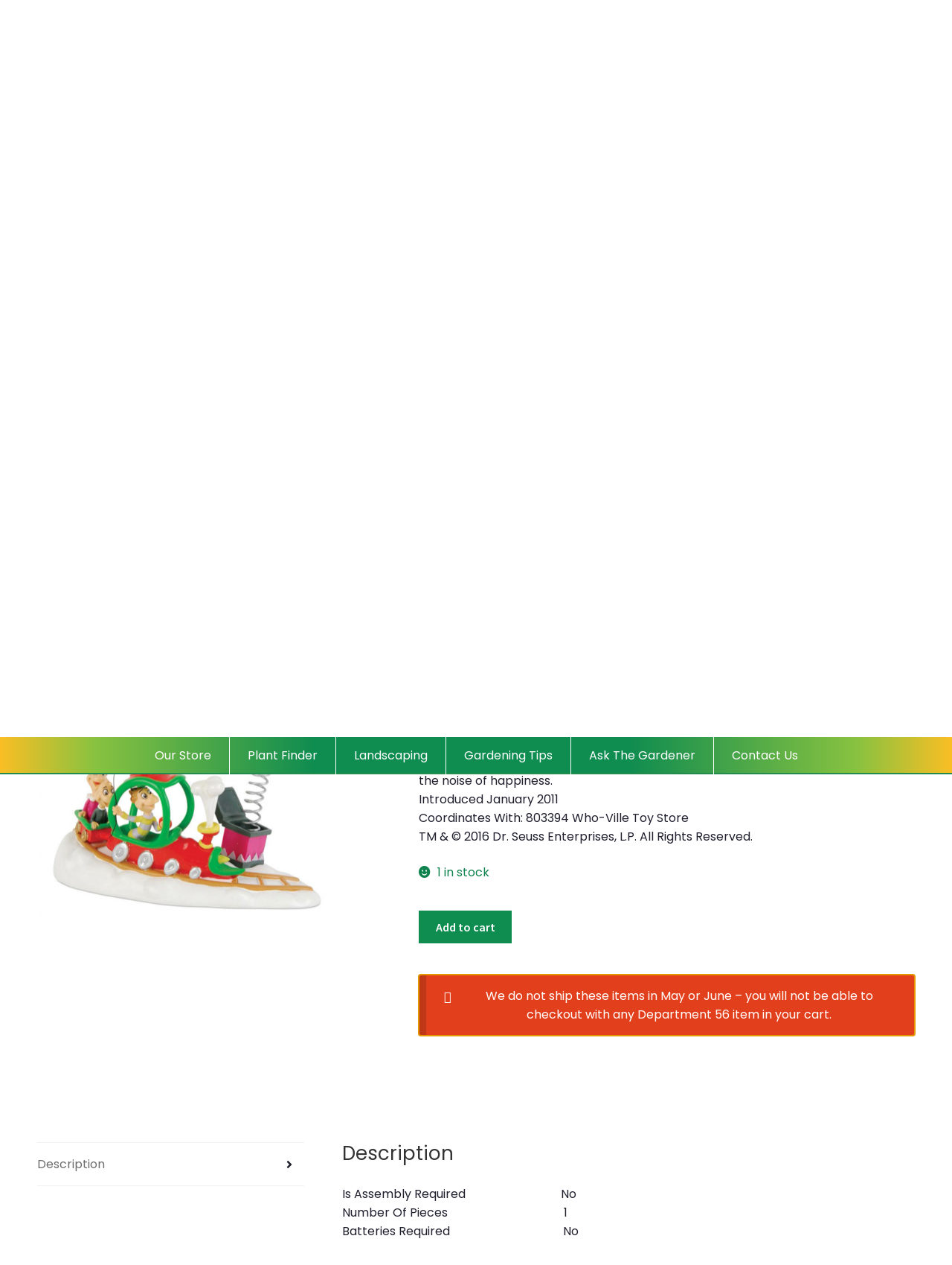

--- FILE ---
content_type: text/html; charset=UTF-8
request_url: https://ronpaulgardencentre.com/store/department-56/department-56-whos-with-their-toys/
body_size: 87888
content:
<!doctype html>
<html lang="en-CA">

<head>
	<meta charset="UTF-8">
	<meta name="viewport" content="width=device-width, initial-scale=1, maximum-scale=2.0">
	<meta name="format-detection" content="telephone=no">
	<link rel="profile" href="http://gmpg.org/xfn/11">
	<link rel="pingback" href="https://ronpaulgardencentre.com/xmlrpc.php">

	<meta name='robots' content='index, follow, max-image-preview:large, max-snippet:-1, max-video-preview:-1' />
	<style>img:is([sizes="auto" i], [sizes^="auto," i]) { contain-intrinsic-size: 3000px 1500px }</style>
	
	<!-- This site is optimized with the Yoast SEO plugin v26.8 - https://yoast.com/product/yoast-seo-wordpress/ -->
	<title>Department 56 Grinch Village Whos With Their Toys | Winnipeg Greenhouses and Garden Centre | Ron Paul Garden Centre</title>
<link data-rocket-preload as="style" href="https://fonts.googleapis.com/css?family=Lilita%20One%7CPoppins%3A400%2C700%7CSource%20Sans%20Pro%3A400%2C300%2C300italic%2C400italic%2C600%2C700%2C900&#038;subset=latin%2Clatin-ext&#038;display=swap" rel="preload">
<link href="https://fonts.googleapis.com/css?family=Lilita%20One%7CPoppins%3A400%2C700%7CSource%20Sans%20Pro%3A400%2C300%2C300italic%2C400italic%2C600%2C700%2C900&#038;subset=latin%2Clatin-ext&#038;display=swap" media="print" onload="this.media=&#039;all&#039;" rel="stylesheet">
<noscript><link rel="stylesheet" href="https://fonts.googleapis.com/css?family=Lilita%20One%7CPoppins%3A400%2C700%7CSource%20Sans%20Pro%3A400%2C300%2C300italic%2C400italic%2C600%2C700%2C900&#038;subset=latin%2Clatin-ext&#038;display=swap"></noscript>
	<meta name="description" content="Ron Paul Greenhouses and Garden Centre has been a family run business serving Winnipeg since 1965. We are known for fabulous service, quality products, knowledgeable staff, and great prices. Come down and you&#039;ll see why we say &#039;We&#039;ve got it all!&#039;" />
	<link rel="canonical" href="https://ronpaulgardencentre.com/store/department-56/department-56-whos-with-their-toys/" />
	<meta property="og:locale" content="en_US" />
	<meta property="og:type" content="article" />
	<meta property="og:title" content="Department 56 Grinch Village Whos With Their Toys | Winnipeg Greenhouses and Garden Centre | Ron Paul Garden Centre" />
	<meta property="og:description" content="Ron Paul Greenhouses and Garden Centre has been a family run business serving Winnipeg since 1965. We are known for fabulous service, quality products, knowledgeable staff, and great prices. Come down and you&#039;ll see why we say &#039;We&#039;ve got it all!&#039;" />
	<meta property="og:url" content="https://ronpaulgardencentre.com/store/department-56/department-56-whos-with-their-toys/" />
	<meta property="og:site_name" content="Ron Paul Garden Centre" />
	<meta property="article:modified_time" content="2023-12-20T20:00:56+00:00" />
	<meta property="og:image" content="https://ronpaulgardencentre.com/wp-content/uploads/Whos-With-Their-Toys.png" />
	<meta property="og:image:width" content="521" />
	<meta property="og:image:height" content="495" />
	<meta property="og:image:type" content="image/png" />
	<meta name="twitter:card" content="summary_large_image" />
	<script type="application/ld+json" class="yoast-schema-graph">{"@context":"https://schema.org","@graph":[{"@type":"WebPage","@id":"https://ronpaulgardencentre.com/store/department-56/department-56-whos-with-their-toys/","url":"https://ronpaulgardencentre.com/store/department-56/department-56-whos-with-their-toys/","name":"Department 56 Grinch Village Whos With Their Toys | Winnipeg Greenhouses and Garden Centre | Ron Paul Garden Centre","isPartOf":{"@id":"https://ronpaulgardencentre.com/#website"},"primaryImageOfPage":{"@id":"https://ronpaulgardencentre.com/store/department-56/department-56-whos-with-their-toys/#primaryimage"},"image":{"@id":"https://ronpaulgardencentre.com/store/department-56/department-56-whos-with-their-toys/#primaryimage"},"thumbnailUrl":"https://ronpaulgardencentre.com/wp-content/uploads/Whos-With-Their-Toys.png","datePublished":"2019-11-29T00:01:42+00:00","dateModified":"2023-12-20T20:00:56+00:00","description":"Ron Paul Greenhouses and Garden Centre has been a family run business serving Winnipeg since 1965. We are known for fabulous service, quality products, knowledgeable staff, and great prices. Come down and you'll see why we say 'We've got it all!'","breadcrumb":{"@id":"https://ronpaulgardencentre.com/store/department-56/department-56-whos-with-their-toys/#breadcrumb"},"inLanguage":"en-CA","potentialAction":[{"@type":"ReadAction","target":["https://ronpaulgardencentre.com/store/department-56/department-56-whos-with-their-toys/"]}]},{"@type":"ImageObject","inLanguage":"en-CA","@id":"https://ronpaulgardencentre.com/store/department-56/department-56-whos-with-their-toys/#primaryimage","url":"https://ronpaulgardencentre.com/wp-content/uploads/Whos-With-Their-Toys.png","contentUrl":"https://ronpaulgardencentre.com/wp-content/uploads/Whos-With-Their-Toys.png","width":521,"height":495},{"@type":"BreadcrumbList","@id":"https://ronpaulgardencentre.com/store/department-56/department-56-whos-with-their-toys/#breadcrumb","itemListElement":[{"@type":"ListItem","position":1,"name":"Home","item":"https://ronpaulgardencentre.com/"},{"@type":"ListItem","position":2,"name":"Shop","item":"https://ronpaulgardencentre.com/shop/"},{"@type":"ListItem","position":3,"name":"Department 56 Grinch Village Whos With Their Toys"}]},{"@type":"WebSite","@id":"https://ronpaulgardencentre.com/#website","url":"https://ronpaulgardencentre.com/","name":"Ron Paul Garden Centre","description":"","publisher":{"@id":"https://ronpaulgardencentre.com/#organization"},"potentialAction":[{"@type":"SearchAction","target":{"@type":"EntryPoint","urlTemplate":"https://ronpaulgardencentre.com/?s={search_term_string}"},"query-input":{"@type":"PropertyValueSpecification","valueRequired":true,"valueName":"search_term_string"}}],"inLanguage":"en-CA"},{"@type":"Organization","@id":"https://ronpaulgardencentre.com/#organization","name":"Ron Paul Garden Centre","url":"https://ronpaulgardencentre.com/","logo":{"@type":"ImageObject","inLanguage":"en-CA","@id":"https://ronpaulgardencentre.com/#/schema/logo/image/","url":"https://ronpaulgardencentre.com/wp-content/uploads/ronpaul-logo-square.png","contentUrl":"https://ronpaulgardencentre.com/wp-content/uploads/ronpaul-logo-square.png","width":600,"height":600,"caption":"Ron Paul Garden Centre"},"image":{"@id":"https://ronpaulgardencentre.com/#/schema/logo/image/"}}]}</script>
	<!-- / Yoast SEO plugin. -->


<link rel='dns-prefetch' href='//www.googletagmanager.com' />
<link rel='dns-prefetch' href='//fonts.googleapis.com' />
<link rel='dns-prefetch' href='//use.fontawesome.com' />
<link href='https://fonts.gstatic.com' crossorigin rel='preconnect' />
<link rel="alternate" type="application/rss+xml" title="Ron Paul Garden Centre &raquo; Feed" href="https://ronpaulgardencentre.com/feed/" />
<link rel="alternate" type="application/rss+xml" title="Ron Paul Garden Centre &raquo; Comments Feed" href="https://ronpaulgardencentre.com/comments/feed/" />
<style id='wp-emoji-styles-inline-css'>

	img.wp-smiley, img.emoji {
		display: inline !important;
		border: none !important;
		box-shadow: none !important;
		height: 1em !important;
		width: 1em !important;
		margin: 0 0.07em !important;
		vertical-align: -0.1em !important;
		background: none !important;
		padding: 0 !important;
	}
</style>
<link rel='stylesheet' id='wp-block-library-css' href='https://ronpaulgardencentre.com/wp-includes/css/dist/block-library/style.min.css?ver=6.8.3' media='all' />
<style id='wp-block-library-theme-inline-css'>
.wp-block-audio :where(figcaption){color:#555;font-size:13px;text-align:center}.is-dark-theme .wp-block-audio :where(figcaption){color:#ffffffa6}.wp-block-audio{margin:0 0 1em}.wp-block-code{border:1px solid #ccc;border-radius:4px;font-family:Menlo,Consolas,monaco,monospace;padding:.8em 1em}.wp-block-embed :where(figcaption){color:#555;font-size:13px;text-align:center}.is-dark-theme .wp-block-embed :where(figcaption){color:#ffffffa6}.wp-block-embed{margin:0 0 1em}.blocks-gallery-caption{color:#555;font-size:13px;text-align:center}.is-dark-theme .blocks-gallery-caption{color:#ffffffa6}:root :where(.wp-block-image figcaption){color:#555;font-size:13px;text-align:center}.is-dark-theme :root :where(.wp-block-image figcaption){color:#ffffffa6}.wp-block-image{margin:0 0 1em}.wp-block-pullquote{border-bottom:4px solid;border-top:4px solid;color:currentColor;margin-bottom:1.75em}.wp-block-pullquote cite,.wp-block-pullquote footer,.wp-block-pullquote__citation{color:currentColor;font-size:.8125em;font-style:normal;text-transform:uppercase}.wp-block-quote{border-left:.25em solid;margin:0 0 1.75em;padding-left:1em}.wp-block-quote cite,.wp-block-quote footer{color:currentColor;font-size:.8125em;font-style:normal;position:relative}.wp-block-quote:where(.has-text-align-right){border-left:none;border-right:.25em solid;padding-left:0;padding-right:1em}.wp-block-quote:where(.has-text-align-center){border:none;padding-left:0}.wp-block-quote.is-large,.wp-block-quote.is-style-large,.wp-block-quote:where(.is-style-plain){border:none}.wp-block-search .wp-block-search__label{font-weight:700}.wp-block-search__button{border:1px solid #ccc;padding:.375em .625em}:where(.wp-block-group.has-background){padding:1.25em 2.375em}.wp-block-separator.has-css-opacity{opacity:.4}.wp-block-separator{border:none;border-bottom:2px solid;margin-left:auto;margin-right:auto}.wp-block-separator.has-alpha-channel-opacity{opacity:1}.wp-block-separator:not(.is-style-wide):not(.is-style-dots){width:100px}.wp-block-separator.has-background:not(.is-style-dots){border-bottom:none;height:1px}.wp-block-separator.has-background:not(.is-style-wide):not(.is-style-dots){height:2px}.wp-block-table{margin:0 0 1em}.wp-block-table td,.wp-block-table th{word-break:normal}.wp-block-table :where(figcaption){color:#555;font-size:13px;text-align:center}.is-dark-theme .wp-block-table :where(figcaption){color:#ffffffa6}.wp-block-video :where(figcaption){color:#555;font-size:13px;text-align:center}.is-dark-theme .wp-block-video :where(figcaption){color:#ffffffa6}.wp-block-video{margin:0 0 1em}:root :where(.wp-block-template-part.has-background){margin-bottom:0;margin-top:0;padding:1.25em 2.375em}
</style>
<style id='classic-theme-styles-inline-css'>
/*! This file is auto-generated */
.wp-block-button__link{color:#fff;background-color:#32373c;border-radius:9999px;box-shadow:none;text-decoration:none;padding:calc(.667em + 2px) calc(1.333em + 2px);font-size:1.125em}.wp-block-file__button{background:#32373c;color:#fff;text-decoration:none}
</style>
<link data-minify="1" rel='stylesheet' id='activecampaign-form-block-css' href='https://ronpaulgardencentre.com/wp-content/cache/min/1/wp-content/plugins/activecampaign-subscription-forms/activecampaign-form-block/build/style-index.css?ver=1767894645' media='all' />
<link data-minify="1" rel='stylesheet' id='yith-wcan-shortcodes-css' href='https://ronpaulgardencentre.com/wp-content/cache/min/1/wp-content/plugins/yith-woocommerce-ajax-navigation/assets/css/shortcodes.css?ver=1767894645' media='all' />
<style id='yith-wcan-shortcodes-inline-css'>
:root{
	--yith-wcan-filters_colors_titles: #434343;
	--yith-wcan-filters_colors_background: #FFFFFF;
	--yith-wcan-filters_colors_accent: #A7144C;
	--yith-wcan-filters_colors_accent_r: 167;
	--yith-wcan-filters_colors_accent_g: 20;
	--yith-wcan-filters_colors_accent_b: 76;
	--yith-wcan-color_swatches_border_radius: 100%;
	--yith-wcan-color_swatches_size: 30px;
	--yith-wcan-labels_style_background: #FFFFFF;
	--yith-wcan-labels_style_background_hover: #A7144C;
	--yith-wcan-labels_style_background_active: #A7144C;
	--yith-wcan-labels_style_text: #434343;
	--yith-wcan-labels_style_text_hover: #FFFFFF;
	--yith-wcan-labels_style_text_active: #FFFFFF;
	--yith-wcan-anchors_style_text: #434343;
	--yith-wcan-anchors_style_text_hover: #A7144C;
	--yith-wcan-anchors_style_text_active: #A7144C;
}
</style>
<link data-minify="1" rel='stylesheet' id='storefront-gutenberg-blocks-css' href='https://ronpaulgardencentre.com/wp-content/cache/min/1/wp-content/themes/storefront/assets/css/base/gutenberg-blocks.css?ver=1767894645' media='all' />
<style id='storefront-gutenberg-blocks-inline-css'>

				.wp-block-button__link:not(.has-text-color) {
					color: #333333;
				}

				.wp-block-button__link:not(.has-text-color):hover,
				.wp-block-button__link:not(.has-text-color):focus,
				.wp-block-button__link:not(.has-text-color):active {
					color: #333333;
				}

				.wp-block-button__link:not(.has-background) {
					background-color: #eeeeee;
				}

				.wp-block-button__link:not(.has-background):hover,
				.wp-block-button__link:not(.has-background):focus,
				.wp-block-button__link:not(.has-background):active {
					border-color: #d5d5d5;
					background-color: #d5d5d5;
				}

				.wc-block-grid__products .wc-block-grid__product .wp-block-button__link {
					background-color: #eeeeee;
					border-color: #eeeeee;
					color: #333333;
				}

				.wp-block-quote footer,
				.wp-block-quote cite,
				.wp-block-quote__citation {
					color: #6d6d6d;
				}

				.wp-block-pullquote cite,
				.wp-block-pullquote footer,
				.wp-block-pullquote__citation {
					color: #6d6d6d;
				}

				.wp-block-image figcaption {
					color: #6d6d6d;
				}

				.wp-block-separator.is-style-dots::before {
					color: #333333;
				}

				.wp-block-file a.wp-block-file__button {
					color: #333333;
					background-color: #eeeeee;
					border-color: #eeeeee;
				}

				.wp-block-file a.wp-block-file__button:hover,
				.wp-block-file a.wp-block-file__button:focus,
				.wp-block-file a.wp-block-file__button:active {
					color: #333333;
					background-color: #d5d5d5;
				}

				.wp-block-code,
				.wp-block-preformatted pre {
					color: #6d6d6d;
				}

				.wp-block-table:not( .has-background ):not( .is-style-stripes ) tbody tr:nth-child(2n) td {
					background-color: #fdfdfd;
				}

				.wp-block-cover .wp-block-cover__inner-container h1:not(.has-text-color),
				.wp-block-cover .wp-block-cover__inner-container h2:not(.has-text-color),
				.wp-block-cover .wp-block-cover__inner-container h3:not(.has-text-color),
				.wp-block-cover .wp-block-cover__inner-container h4:not(.has-text-color),
				.wp-block-cover .wp-block-cover__inner-container h5:not(.has-text-color),
				.wp-block-cover .wp-block-cover__inner-container h6:not(.has-text-color) {
					color: #000000;
				}

				.wc-block-components-price-slider__range-input-progress,
				.rtl .wc-block-components-price-slider__range-input-progress {
					--range-color: #7f54b3;
				}

				/* Target only IE11 */
				@media all and (-ms-high-contrast: none), (-ms-high-contrast: active) {
					.wc-block-components-price-slider__range-input-progress {
						background: #7f54b3;
					}
				}

				.wc-block-components-button:not(.is-link) {
					background-color: #333333;
					color: #ffffff;
				}

				.wc-block-components-button:not(.is-link):hover,
				.wc-block-components-button:not(.is-link):focus,
				.wc-block-components-button:not(.is-link):active {
					background-color: #1a1a1a;
					color: #ffffff;
				}

				.wc-block-components-button:not(.is-link):disabled {
					background-color: #333333;
					color: #ffffff;
				}

				.wc-block-cart__submit-container {
					background-color: #ffffff;
				}

				.wc-block-cart__submit-container::before {
					color: rgba(220,220,220,0.5);
				}

				.wc-block-components-order-summary-item__quantity {
					background-color: #ffffff;
					border-color: #6d6d6d;
					box-shadow: 0 0 0 2px #ffffff;
					color: #6d6d6d;
				}
			
</style>
<style id='global-styles-inline-css'>
:root{--wp--preset--aspect-ratio--square: 1;--wp--preset--aspect-ratio--4-3: 4/3;--wp--preset--aspect-ratio--3-4: 3/4;--wp--preset--aspect-ratio--3-2: 3/2;--wp--preset--aspect-ratio--2-3: 2/3;--wp--preset--aspect-ratio--16-9: 16/9;--wp--preset--aspect-ratio--9-16: 9/16;--wp--preset--color--black: #000000;--wp--preset--color--cyan-bluish-gray: #abb8c3;--wp--preset--color--white: #ffffff;--wp--preset--color--pale-pink: #f78da7;--wp--preset--color--vivid-red: #cf2e2e;--wp--preset--color--luminous-vivid-orange: #ff6900;--wp--preset--color--luminous-vivid-amber: #fcb900;--wp--preset--color--light-green-cyan: #7bdcb5;--wp--preset--color--vivid-green-cyan: #00d084;--wp--preset--color--pale-cyan-blue: #8ed1fc;--wp--preset--color--vivid-cyan-blue: #0693e3;--wp--preset--color--vivid-purple: #9b51e0;--wp--preset--gradient--vivid-cyan-blue-to-vivid-purple: linear-gradient(135deg,rgba(6,147,227,1) 0%,rgb(155,81,224) 100%);--wp--preset--gradient--light-green-cyan-to-vivid-green-cyan: linear-gradient(135deg,rgb(122,220,180) 0%,rgb(0,208,130) 100%);--wp--preset--gradient--luminous-vivid-amber-to-luminous-vivid-orange: linear-gradient(135deg,rgba(252,185,0,1) 0%,rgba(255,105,0,1) 100%);--wp--preset--gradient--luminous-vivid-orange-to-vivid-red: linear-gradient(135deg,rgba(255,105,0,1) 0%,rgb(207,46,46) 100%);--wp--preset--gradient--very-light-gray-to-cyan-bluish-gray: linear-gradient(135deg,rgb(238,238,238) 0%,rgb(169,184,195) 100%);--wp--preset--gradient--cool-to-warm-spectrum: linear-gradient(135deg,rgb(74,234,220) 0%,rgb(151,120,209) 20%,rgb(207,42,186) 40%,rgb(238,44,130) 60%,rgb(251,105,98) 80%,rgb(254,248,76) 100%);--wp--preset--gradient--blush-light-purple: linear-gradient(135deg,rgb(255,206,236) 0%,rgb(152,150,240) 100%);--wp--preset--gradient--blush-bordeaux: linear-gradient(135deg,rgb(254,205,165) 0%,rgb(254,45,45) 50%,rgb(107,0,62) 100%);--wp--preset--gradient--luminous-dusk: linear-gradient(135deg,rgb(255,203,112) 0%,rgb(199,81,192) 50%,rgb(65,88,208) 100%);--wp--preset--gradient--pale-ocean: linear-gradient(135deg,rgb(255,245,203) 0%,rgb(182,227,212) 50%,rgb(51,167,181) 100%);--wp--preset--gradient--electric-grass: linear-gradient(135deg,rgb(202,248,128) 0%,rgb(113,206,126) 100%);--wp--preset--gradient--midnight: linear-gradient(135deg,rgb(2,3,129) 0%,rgb(40,116,252) 100%);--wp--preset--font-size--small: 14px;--wp--preset--font-size--medium: 23px;--wp--preset--font-size--large: 26px;--wp--preset--font-size--x-large: 42px;--wp--preset--font-size--normal: 16px;--wp--preset--font-size--huge: 37px;--wp--preset--spacing--20: 0.44rem;--wp--preset--spacing--30: 0.67rem;--wp--preset--spacing--40: 1rem;--wp--preset--spacing--50: 1.5rem;--wp--preset--spacing--60: 2.25rem;--wp--preset--spacing--70: 3.38rem;--wp--preset--spacing--80: 5.06rem;--wp--preset--shadow--natural: 6px 6px 9px rgba(0, 0, 0, 0.2);--wp--preset--shadow--deep: 12px 12px 50px rgba(0, 0, 0, 0.4);--wp--preset--shadow--sharp: 6px 6px 0px rgba(0, 0, 0, 0.2);--wp--preset--shadow--outlined: 6px 6px 0px -3px rgba(255, 255, 255, 1), 6px 6px rgba(0, 0, 0, 1);--wp--preset--shadow--crisp: 6px 6px 0px rgba(0, 0, 0, 1);}:root :where(.is-layout-flow) > :first-child{margin-block-start: 0;}:root :where(.is-layout-flow) > :last-child{margin-block-end: 0;}:root :where(.is-layout-flow) > *{margin-block-start: 24px;margin-block-end: 0;}:root :where(.is-layout-constrained) > :first-child{margin-block-start: 0;}:root :where(.is-layout-constrained) > :last-child{margin-block-end: 0;}:root :where(.is-layout-constrained) > *{margin-block-start: 24px;margin-block-end: 0;}:root :where(.is-layout-flex){gap: 24px;}:root :where(.is-layout-grid){gap: 24px;}body .is-layout-flex{display: flex;}.is-layout-flex{flex-wrap: wrap;align-items: center;}.is-layout-flex > :is(*, div){margin: 0;}body .is-layout-grid{display: grid;}.is-layout-grid > :is(*, div){margin: 0;}.has-black-color{color: var(--wp--preset--color--black) !important;}.has-cyan-bluish-gray-color{color: var(--wp--preset--color--cyan-bluish-gray) !important;}.has-white-color{color: var(--wp--preset--color--white) !important;}.has-pale-pink-color{color: var(--wp--preset--color--pale-pink) !important;}.has-vivid-red-color{color: var(--wp--preset--color--vivid-red) !important;}.has-luminous-vivid-orange-color{color: var(--wp--preset--color--luminous-vivid-orange) !important;}.has-luminous-vivid-amber-color{color: var(--wp--preset--color--luminous-vivid-amber) !important;}.has-light-green-cyan-color{color: var(--wp--preset--color--light-green-cyan) !important;}.has-vivid-green-cyan-color{color: var(--wp--preset--color--vivid-green-cyan) !important;}.has-pale-cyan-blue-color{color: var(--wp--preset--color--pale-cyan-blue) !important;}.has-vivid-cyan-blue-color{color: var(--wp--preset--color--vivid-cyan-blue) !important;}.has-vivid-purple-color{color: var(--wp--preset--color--vivid-purple) !important;}.has-black-background-color{background-color: var(--wp--preset--color--black) !important;}.has-cyan-bluish-gray-background-color{background-color: var(--wp--preset--color--cyan-bluish-gray) !important;}.has-white-background-color{background-color: var(--wp--preset--color--white) !important;}.has-pale-pink-background-color{background-color: var(--wp--preset--color--pale-pink) !important;}.has-vivid-red-background-color{background-color: var(--wp--preset--color--vivid-red) !important;}.has-luminous-vivid-orange-background-color{background-color: var(--wp--preset--color--luminous-vivid-orange) !important;}.has-luminous-vivid-amber-background-color{background-color: var(--wp--preset--color--luminous-vivid-amber) !important;}.has-light-green-cyan-background-color{background-color: var(--wp--preset--color--light-green-cyan) !important;}.has-vivid-green-cyan-background-color{background-color: var(--wp--preset--color--vivid-green-cyan) !important;}.has-pale-cyan-blue-background-color{background-color: var(--wp--preset--color--pale-cyan-blue) !important;}.has-vivid-cyan-blue-background-color{background-color: var(--wp--preset--color--vivid-cyan-blue) !important;}.has-vivid-purple-background-color{background-color: var(--wp--preset--color--vivid-purple) !important;}.has-black-border-color{border-color: var(--wp--preset--color--black) !important;}.has-cyan-bluish-gray-border-color{border-color: var(--wp--preset--color--cyan-bluish-gray) !important;}.has-white-border-color{border-color: var(--wp--preset--color--white) !important;}.has-pale-pink-border-color{border-color: var(--wp--preset--color--pale-pink) !important;}.has-vivid-red-border-color{border-color: var(--wp--preset--color--vivid-red) !important;}.has-luminous-vivid-orange-border-color{border-color: var(--wp--preset--color--luminous-vivid-orange) !important;}.has-luminous-vivid-amber-border-color{border-color: var(--wp--preset--color--luminous-vivid-amber) !important;}.has-light-green-cyan-border-color{border-color: var(--wp--preset--color--light-green-cyan) !important;}.has-vivid-green-cyan-border-color{border-color: var(--wp--preset--color--vivid-green-cyan) !important;}.has-pale-cyan-blue-border-color{border-color: var(--wp--preset--color--pale-cyan-blue) !important;}.has-vivid-cyan-blue-border-color{border-color: var(--wp--preset--color--vivid-cyan-blue) !important;}.has-vivid-purple-border-color{border-color: var(--wp--preset--color--vivid-purple) !important;}.has-vivid-cyan-blue-to-vivid-purple-gradient-background{background: var(--wp--preset--gradient--vivid-cyan-blue-to-vivid-purple) !important;}.has-light-green-cyan-to-vivid-green-cyan-gradient-background{background: var(--wp--preset--gradient--light-green-cyan-to-vivid-green-cyan) !important;}.has-luminous-vivid-amber-to-luminous-vivid-orange-gradient-background{background: var(--wp--preset--gradient--luminous-vivid-amber-to-luminous-vivid-orange) !important;}.has-luminous-vivid-orange-to-vivid-red-gradient-background{background: var(--wp--preset--gradient--luminous-vivid-orange-to-vivid-red) !important;}.has-very-light-gray-to-cyan-bluish-gray-gradient-background{background: var(--wp--preset--gradient--very-light-gray-to-cyan-bluish-gray) !important;}.has-cool-to-warm-spectrum-gradient-background{background: var(--wp--preset--gradient--cool-to-warm-spectrum) !important;}.has-blush-light-purple-gradient-background{background: var(--wp--preset--gradient--blush-light-purple) !important;}.has-blush-bordeaux-gradient-background{background: var(--wp--preset--gradient--blush-bordeaux) !important;}.has-luminous-dusk-gradient-background{background: var(--wp--preset--gradient--luminous-dusk) !important;}.has-pale-ocean-gradient-background{background: var(--wp--preset--gradient--pale-ocean) !important;}.has-electric-grass-gradient-background{background: var(--wp--preset--gradient--electric-grass) !important;}.has-midnight-gradient-background{background: var(--wp--preset--gradient--midnight) !important;}.has-small-font-size{font-size: var(--wp--preset--font-size--small) !important;}.has-medium-font-size{font-size: var(--wp--preset--font-size--medium) !important;}.has-large-font-size{font-size: var(--wp--preset--font-size--large) !important;}.has-x-large-font-size{font-size: var(--wp--preset--font-size--x-large) !important;}
:root :where(.wp-block-pullquote){font-size: 1.5em;line-height: 1.6;}
</style>
<link rel='stylesheet' id='photoswipe-css' href='https://ronpaulgardencentre.com/wp-content/plugins/woocommerce/assets/css/photoswipe/photoswipe.min.css?ver=10.1.3' media='all' />
<link rel='stylesheet' id='photoswipe-default-skin-css' href='https://ronpaulgardencentre.com/wp-content/plugins/woocommerce/assets/css/photoswipe/default-skin/default-skin.min.css?ver=10.1.3' media='all' />
<style id='woocommerce-inline-inline-css'>
.woocommerce form .form-row .required { visibility: visible; }
</style>
<link rel='stylesheet' id='aws-style-css' href='https://ronpaulgardencentre.com/wp-content/plugins/advanced-woo-search/assets/css/common.min.css?ver=3.52' media='all' />
<link data-minify="1" rel='stylesheet' id='brands-styles-css' href='https://ronpaulgardencentre.com/wp-content/cache/min/1/wp-content/plugins/woocommerce/assets/css/brands.css?ver=1767894645' media='all' />

<link data-minify="1" rel='stylesheet' id='rpgc-fa-css' href='https://ronpaulgardencentre.com/wp-content/cache/min/1/releases/v5.5.0/css/all.css?ver=1767894703' media='all' />
<link data-minify="1" rel='stylesheet' id='rpgc-christmas-css' href='https://ronpaulgardencentre.com/wp-content/cache/min/1/wp-content/themes/storefront-child/christmas.css?ver=1767894645' media='all' />
<link data-minify="1" rel='stylesheet' id='storefront-style-css' href='https://ronpaulgardencentre.com/wp-content/cache/min/1/wp-content/themes/storefront/style.css?ver=1767894645' media='all' />
<style id='storefront-style-inline-css'>

			.main-navigation ul li a,
			.site-title a,
			ul.menu li a,
			.site-branding h1 a,
			button.menu-toggle,
			button.menu-toggle:hover,
			.handheld-navigation .dropdown-toggle {
				color: #333333;
			}

			button.menu-toggle,
			button.menu-toggle:hover {
				border-color: #333333;
			}

			.main-navigation ul li a:hover,
			.main-navigation ul li:hover > a,
			.site-title a:hover,
			.site-header ul.menu li.current-menu-item > a {
				color: #747474;
			}

			table:not( .has-background ) th {
				background-color: #f8f8f8;
			}

			table:not( .has-background ) tbody td {
				background-color: #fdfdfd;
			}

			table:not( .has-background ) tbody tr:nth-child(2n) td,
			fieldset,
			fieldset legend {
				background-color: #fbfbfb;
			}

			.site-header,
			.secondary-navigation ul ul,
			.main-navigation ul.menu > li.menu-item-has-children:after,
			.secondary-navigation ul.menu ul,
			.storefront-handheld-footer-bar,
			.storefront-handheld-footer-bar ul li > a,
			.storefront-handheld-footer-bar ul li.search .site-search,
			button.menu-toggle,
			button.menu-toggle:hover {
				background-color: #ffffff;
			}

			p.site-description,
			.site-header,
			.storefront-handheld-footer-bar {
				color: #404040;
			}

			button.menu-toggle:after,
			button.menu-toggle:before,
			button.menu-toggle span:before {
				background-color: #333333;
			}

			h1, h2, h3, h4, h5, h6, .wc-block-grid__product-title {
				color: #333333;
			}

			.widget h1 {
				border-bottom-color: #333333;
			}

			body,
			.secondary-navigation a {
				color: #6d6d6d;
			}

			.widget-area .widget a,
			.hentry .entry-header .posted-on a,
			.hentry .entry-header .post-author a,
			.hentry .entry-header .post-comments a,
			.hentry .entry-header .byline a {
				color: #727272;
			}

			a {
				color: #7f54b3;
			}

			a:focus,
			button:focus,
			.button.alt:focus,
			input:focus,
			textarea:focus,
			input[type="button"]:focus,
			input[type="reset"]:focus,
			input[type="submit"]:focus,
			input[type="email"]:focus,
			input[type="tel"]:focus,
			input[type="url"]:focus,
			input[type="password"]:focus,
			input[type="search"]:focus {
				outline-color: #7f54b3;
			}

			button, input[type="button"], input[type="reset"], input[type="submit"], .button, .widget a.button {
				background-color: #eeeeee;
				border-color: #eeeeee;
				color: #333333;
			}

			button:hover, input[type="button"]:hover, input[type="reset"]:hover, input[type="submit"]:hover, .button:hover, .widget a.button:hover {
				background-color: #d5d5d5;
				border-color: #d5d5d5;
				color: #333333;
			}

			button.alt, input[type="button"].alt, input[type="reset"].alt, input[type="submit"].alt, .button.alt, .widget-area .widget a.button.alt {
				background-color: #333333;
				border-color: #333333;
				color: #ffffff;
			}

			button.alt:hover, input[type="button"].alt:hover, input[type="reset"].alt:hover, input[type="submit"].alt:hover, .button.alt:hover, .widget-area .widget a.button.alt:hover {
				background-color: #1a1a1a;
				border-color: #1a1a1a;
				color: #ffffff;
			}

			.pagination .page-numbers li .page-numbers.current {
				background-color: #e6e6e6;
				color: #636363;
			}

			#comments .comment-list .comment-content .comment-text {
				background-color: #f8f8f8;
			}

			.site-footer {
				background-color: #f0f0f0;
				color: #6d6d6d;
			}

			.site-footer a:not(.button):not(.components-button) {
				color: #333333;
			}

			.site-footer .storefront-handheld-footer-bar a:not(.button):not(.components-button) {
				color: #333333;
			}

			.site-footer h1, .site-footer h2, .site-footer h3, .site-footer h4, .site-footer h5, .site-footer h6, .site-footer .widget .widget-title, .site-footer .widget .widgettitle {
				color: #333333;
			}

			.page-template-template-homepage.has-post-thumbnail .type-page.has-post-thumbnail .entry-title {
				color: #000000;
			}

			.page-template-template-homepage.has-post-thumbnail .type-page.has-post-thumbnail .entry-content {
				color: #000000;
			}

			@media screen and ( min-width: 768px ) {
				.secondary-navigation ul.menu a:hover {
					color: #595959;
				}

				.secondary-navigation ul.menu a {
					color: #404040;
				}

				.main-navigation ul.menu ul.sub-menu,
				.main-navigation ul.nav-menu ul.children {
					background-color: #f0f0f0;
				}

				.site-header {
					border-bottom-color: #f0f0f0;
				}
			}
</style>
<link data-minify="1" rel='stylesheet' id='storefront-icons-css' href='https://ronpaulgardencentre.com/wp-content/cache/min/1/wp-content/themes/storefront/assets/css/base/icons.css?ver=1767894645' media='all' />

<link data-minify="1" rel='stylesheet' id='storefront-woocommerce-style-css' href='https://ronpaulgardencentre.com/wp-content/cache/min/1/wp-content/themes/storefront/assets/css/woocommerce/woocommerce.css?ver=1767894645' media='all' />
<style id='storefront-woocommerce-style-inline-css'>
@font-face {
				font-family: star;
				src: url(https://ronpaulgardencentre.com/wp-content/plugins/woocommerce/assets/fonts/star.eot);
				src:
					url(https://ronpaulgardencentre.com/wp-content/plugins/woocommerce/assets/fonts/star.eot?#iefix) format("embedded-opentype"),
					url(https://ronpaulgardencentre.com/wp-content/plugins/woocommerce/assets/fonts/star.woff) format("woff"),
					url(https://ronpaulgardencentre.com/wp-content/plugins/woocommerce/assets/fonts/star.ttf) format("truetype"),
					url(https://ronpaulgardencentre.com/wp-content/plugins/woocommerce/assets/fonts/star.svg#star) format("svg");
				font-weight: 400;
				font-style: normal;
			}
			@font-face {
				font-family: WooCommerce;
				src: url(https://ronpaulgardencentre.com/wp-content/plugins/woocommerce/assets/fonts/WooCommerce.eot);
				src:
					url(https://ronpaulgardencentre.com/wp-content/plugins/woocommerce/assets/fonts/WooCommerce.eot?#iefix) format("embedded-opentype"),
					url(https://ronpaulgardencentre.com/wp-content/plugins/woocommerce/assets/fonts/WooCommerce.woff) format("woff"),
					url(https://ronpaulgardencentre.com/wp-content/plugins/woocommerce/assets/fonts/WooCommerce.ttf) format("truetype"),
					url(https://ronpaulgardencentre.com/wp-content/plugins/woocommerce/assets/fonts/WooCommerce.svg#WooCommerce) format("svg");
				font-weight: 400;
				font-style: normal;
			}

			a.cart-contents,
			.site-header-cart .widget_shopping_cart a {
				color: #333333;
			}

			a.cart-contents:hover,
			.site-header-cart .widget_shopping_cart a:hover,
			.site-header-cart:hover > li > a {
				color: #747474;
			}

			table.cart td.product-remove,
			table.cart td.actions {
				border-top-color: #ffffff;
			}

			.storefront-handheld-footer-bar ul li.cart .count {
				background-color: #333333;
				color: #ffffff;
				border-color: #ffffff;
			}

			.woocommerce-tabs ul.tabs li.active a,
			ul.products li.product .price,
			.onsale,
			.wc-block-grid__product-onsale,
			.widget_search form:before,
			.widget_product_search form:before {
				color: #6d6d6d;
			}

			.woocommerce-breadcrumb a,
			a.woocommerce-review-link,
			.product_meta a {
				color: #727272;
			}

			.wc-block-grid__product-onsale,
			.onsale {
				border-color: #6d6d6d;
			}

			.star-rating span:before,
			.quantity .plus, .quantity .minus,
			p.stars a:hover:after,
			p.stars a:after,
			.star-rating span:before,
			#payment .payment_methods li input[type=radio]:first-child:checked+label:before {
				color: #7f54b3;
			}

			.widget_price_filter .ui-slider .ui-slider-range,
			.widget_price_filter .ui-slider .ui-slider-handle {
				background-color: #7f54b3;
			}

			.order_details {
				background-color: #f8f8f8;
			}

			.order_details > li {
				border-bottom: 1px dotted #e3e3e3;
			}

			.order_details:before,
			.order_details:after {
				background: -webkit-linear-gradient(transparent 0,transparent 0),-webkit-linear-gradient(135deg,#f8f8f8 33.33%,transparent 33.33%),-webkit-linear-gradient(45deg,#f8f8f8 33.33%,transparent 33.33%)
			}

			#order_review {
				background-color: #ffffff;
			}

			#payment .payment_methods > li .payment_box,
			#payment .place-order {
				background-color: #fafafa;
			}

			#payment .payment_methods > li:not(.woocommerce-notice) {
				background-color: #f5f5f5;
			}

			#payment .payment_methods > li:not(.woocommerce-notice):hover {
				background-color: #f0f0f0;
			}

			.woocommerce-pagination .page-numbers li .page-numbers.current {
				background-color: #e6e6e6;
				color: #636363;
			}

			.wc-block-grid__product-onsale,
			.onsale,
			.woocommerce-pagination .page-numbers li .page-numbers:not(.current) {
				color: #6d6d6d;
			}

			p.stars a:before,
			p.stars a:hover~a:before,
			p.stars.selected a.active~a:before {
				color: #6d6d6d;
			}

			p.stars.selected a.active:before,
			p.stars:hover a:before,
			p.stars.selected a:not(.active):before,
			p.stars.selected a.active:before {
				color: #7f54b3;
			}

			.single-product div.product .woocommerce-product-gallery .woocommerce-product-gallery__trigger {
				background-color: #eeeeee;
				color: #333333;
			}

			.single-product div.product .woocommerce-product-gallery .woocommerce-product-gallery__trigger:hover {
				background-color: #d5d5d5;
				border-color: #d5d5d5;
				color: #333333;
			}

			.button.added_to_cart:focus,
			.button.wc-forward:focus {
				outline-color: #7f54b3;
			}

			.added_to_cart,
			.site-header-cart .widget_shopping_cart a.button,
			.wc-block-grid__products .wc-block-grid__product .wp-block-button__link {
				background-color: #eeeeee;
				border-color: #eeeeee;
				color: #333333;
			}

			.added_to_cart:hover,
			.site-header-cart .widget_shopping_cart a.button:hover,
			.wc-block-grid__products .wc-block-grid__product .wp-block-button__link:hover {
				background-color: #d5d5d5;
				border-color: #d5d5d5;
				color: #333333;
			}

			.added_to_cart.alt, .added_to_cart, .widget a.button.checkout {
				background-color: #333333;
				border-color: #333333;
				color: #ffffff;
			}

			.added_to_cart.alt:hover, .added_to_cart:hover, .widget a.button.checkout:hover {
				background-color: #1a1a1a;
				border-color: #1a1a1a;
				color: #ffffff;
			}

			.button.loading {
				color: #eeeeee;
			}

			.button.loading:hover {
				background-color: #eeeeee;
			}

			.button.loading:after {
				color: #333333;
			}

			@media screen and ( min-width: 768px ) {
				.site-header-cart .widget_shopping_cart,
				.site-header .product_list_widget li .quantity {
					color: #404040;
				}

				.site-header-cart .widget_shopping_cart .buttons,
				.site-header-cart .widget_shopping_cart .total {
					background-color: #f5f5f5;
				}

				.site-header-cart .widget_shopping_cart {
					background-color: #f0f0f0;
				}
			}
				.storefront-product-pagination a {
					color: #6d6d6d;
					background-color: #ffffff;
				}
				.storefront-sticky-add-to-cart {
					color: #6d6d6d;
					background-color: #ffffff;
				}

				.storefront-sticky-add-to-cart a:not(.button) {
					color: #333333;
				}
</style>
<link data-minify="1" rel='stylesheet' id='storefront-child-style-css' href='https://ronpaulgardencentre.com/wp-content/cache/min/1/wp-content/themes/storefront-child/style.css?ver=1767894645' media='all' />
<link data-minify="1" rel='stylesheet' id='storefront-woocommerce-brands-style-css' href='https://ronpaulgardencentre.com/wp-content/cache/min/1/wp-content/themes/storefront/assets/css/woocommerce/extensions/brands.css?ver=1767894645' media='all' />
<script src="https://ronpaulgardencentre.com/wp-includes/js/jquery/jquery.min.js?ver=3.7.1" id="jquery-core-js"></script>
<script src="https://ronpaulgardencentre.com/wp-includes/js/jquery/jquery-migrate.min.js?ver=3.4.1" id="jquery-migrate-js"></script>
<script src="https://ronpaulgardencentre.com/wp-content/plugins/woocommerce/assets/js/jquery-blockui/jquery.blockUI.min.js?ver=2.7.0-wc.10.1.3" id="jquery-blockui-js" data-wp-strategy="defer"></script>
<script id="wc-add-to-cart-js-extra">
var wc_add_to_cart_params = {"ajax_url":"\/wp-admin\/admin-ajax.php","wc_ajax_url":"\/?wc-ajax=%%endpoint%%","i18n_view_cart":"View cart","cart_url":"https:\/\/ronpaulgardencentre.com\/cart\/","is_cart":"","cart_redirect_after_add":"no"};
</script>
<script src="https://ronpaulgardencentre.com/wp-content/plugins/woocommerce/assets/js/frontend/add-to-cart.min.js?ver=10.1.3" id="wc-add-to-cart-js" data-wp-strategy="defer"></script>
<script src="https://ronpaulgardencentre.com/wp-content/plugins/woocommerce/assets/js/zoom/jquery.zoom.min.js?ver=1.7.21-wc.10.1.3" id="zoom-js" defer data-wp-strategy="defer"></script>
<script src="https://ronpaulgardencentre.com/wp-content/plugins/woocommerce/assets/js/flexslider/jquery.flexslider.min.js?ver=2.7.2-wc.10.1.3" id="flexslider-js" defer data-wp-strategy="defer"></script>
<script src="https://ronpaulgardencentre.com/wp-content/plugins/woocommerce/assets/js/photoswipe/photoswipe.min.js?ver=4.1.1-wc.10.1.3" id="photoswipe-js" defer data-wp-strategy="defer"></script>
<script src="https://ronpaulgardencentre.com/wp-content/plugins/woocommerce/assets/js/photoswipe/photoswipe-ui-default.min.js?ver=4.1.1-wc.10.1.3" id="photoswipe-ui-default-js" defer data-wp-strategy="defer"></script>
<script id="wc-single-product-js-extra">
var wc_single_product_params = {"i18n_required_rating_text":"Please select a rating","i18n_rating_options":["1 of 5 stars","2 of 5 stars","3 of 5 stars","4 of 5 stars","5 of 5 stars"],"i18n_product_gallery_trigger_text":"View full-screen image gallery","review_rating_required":"yes","flexslider":{"rtl":false,"animation":"slide","smoothHeight":true,"directionNav":false,"controlNav":"thumbnails","slideshow":false,"animationSpeed":500,"animationLoop":false,"allowOneSlide":false},"zoom_enabled":"1","zoom_options":[],"photoswipe_enabled":"1","photoswipe_options":{"shareEl":false,"closeOnScroll":false,"history":false,"hideAnimationDuration":0,"showAnimationDuration":0},"flexslider_enabled":"1"};
</script>
<script src="https://ronpaulgardencentre.com/wp-content/plugins/woocommerce/assets/js/frontend/single-product.min.js?ver=10.1.3" id="wc-single-product-js" defer data-wp-strategy="defer"></script>
<script src="https://ronpaulgardencentre.com/wp-content/plugins/woocommerce/assets/js/js-cookie/js.cookie.min.js?ver=2.1.4-wc.10.1.3" id="js-cookie-js" defer data-wp-strategy="defer"></script>
<script id="woocommerce-js-extra">
var woocommerce_params = {"ajax_url":"\/wp-admin\/admin-ajax.php","wc_ajax_url":"\/?wc-ajax=%%endpoint%%","i18n_password_show":"Show password","i18n_password_hide":"Hide password"};
</script>
<script src="https://ronpaulgardencentre.com/wp-content/plugins/woocommerce/assets/js/frontend/woocommerce.min.js?ver=10.1.3" id="woocommerce-js" defer data-wp-strategy="defer"></script>
<script data-minify="1" src="https://ronpaulgardencentre.com/wp-content/cache/min/1/wp-content/plugins/js_composer/assets/js/vendors/woocommerce-add-to-cart.js?ver=1767894645" id="vc_woocommerce-add-to-cart-js-js"></script>
<script id="wc-cart-fragments-js-extra">
var wc_cart_fragments_params = {"ajax_url":"\/wp-admin\/admin-ajax.php","wc_ajax_url":"\/?wc-ajax=%%endpoint%%","cart_hash_key":"wc_cart_hash_c872d1c9250f8faf06385cc2b9f09fc5","fragment_name":"wc_fragments_c872d1c9250f8faf06385cc2b9f09fc5","request_timeout":"5000"};
</script>
<script src="https://ronpaulgardencentre.com/wp-content/plugins/woocommerce/assets/js/frontend/cart-fragments.min.js?ver=10.1.3" id="wc-cart-fragments-js" defer data-wp-strategy="defer"></script>

<!-- Google tag (gtag.js) snippet added by Site Kit -->
<!-- Google Analytics snippet added by Site Kit -->
<script src="https://www.googletagmanager.com/gtag/js?id=G-FMKTJ77Z8H" id="google_gtagjs-js" async></script>
<script id="google_gtagjs-js-after">
window.dataLayer = window.dataLayer || [];function gtag(){dataLayer.push(arguments);}
gtag("set","linker",{"domains":["ronpaulgardencentre.com"]});
gtag("js", new Date());
gtag("set", "developer_id.dZTNiMT", true);
gtag("config", "G-FMKTJ77Z8H");
</script>
<script></script><link rel="https://api.w.org/" href="https://ronpaulgardencentre.com/wp-json/" /><link rel="alternate" title="JSON" type="application/json" href="https://ronpaulgardencentre.com/wp-json/wp/v2/product/1328" /><link rel="EditURI" type="application/rsd+xml" title="RSD" href="https://ronpaulgardencentre.com/xmlrpc.php?rsd" />
<meta name="generator" content="WordPress 6.8.3" />
<meta name="generator" content="WooCommerce 10.1.3" />
<link rel='shortlink' href='https://ronpaulgardencentre.com/?p=1328' />
<link rel="alternate" title="oEmbed (JSON)" type="application/json+oembed" href="https://ronpaulgardencentre.com/wp-json/oembed/1.0/embed?url=https%3A%2F%2Fronpaulgardencentre.com%2Fstore%2Fdepartment-56%2Fdepartment-56-whos-with-their-toys%2F" />
<link rel="alternate" title="oEmbed (XML)" type="text/xml+oembed" href="https://ronpaulgardencentre.com/wp-json/oembed/1.0/embed?url=https%3A%2F%2Fronpaulgardencentre.com%2Fstore%2Fdepartment-56%2Fdepartment-56-whos-with-their-toys%2F&#038;format=xml" />
<meta name="generator" content="Site Kit by Google 1.171.0" />	<noscript><style>.woocommerce-product-gallery{ opacity: 1 !important; }</style></noscript>
	<meta name="generator" content="Powered by WPBakery Page Builder - drag and drop page builder for WordPress."/>
<link rel="icon" href="https://ronpaulgardencentre.com/wp-content/uploads/favicon.png" sizes="32x32" />
<link rel="icon" href="https://ronpaulgardencentre.com/wp-content/uploads/favicon.png" sizes="192x192" />
<link rel="apple-touch-icon" href="https://ronpaulgardencentre.com/wp-content/uploads/favicon.png" />
<meta name="msapplication-TileImage" content="https://ronpaulgardencentre.com/wp-content/uploads/favicon.png" />
<noscript><style> .wpb_animate_when_almost_visible { opacity: 1; }</style></noscript>				<style type="text/css" id="c4wp-checkout-css">
					.woocommerce-checkout .c4wp_captcha_field {
						margin-bottom: 10px;
						margin-top: 15px;
						position: relative;
						display: inline-block;
					}
				</style>
							<style type="text/css" id="c4wp-v3-lp-form-css">
				.login #login, .login #lostpasswordform {
					min-width: 350px !important;
				}
				.wpforms-field-c4wp iframe {
					width: 100% !important;
				}
			</style>
			
	<!-- Meta Pixel Code -->
	<script>
		! function(f, b, e, v, n, t, s) {
			if (f.fbq) return;
			n = f.fbq = function() {
				n.callMethod ?
					n.callMethod.apply(n, arguments) : n.queue.push(arguments)
			};
			if (!f._fbq) f._fbq = n;
			n.push = n;
			n.loaded = !0;
			n.version = '2.0';
			n.queue = [];
			t = b.createElement(e);
			t.async = !0;
			t.src = v;
			s = b.getElementsByTagName(e)[0];
			s.parentNode.insertBefore(t, s)
		}(window, document, 'script',
			'https://connect.facebook.net/en_US/fbevents.js');
		fbq('init', '704580685491712');
		fbq('track', 'PageView');
	</script>
	<noscript><img height="1" width="1" style="display:none"
			src=https://www.facebook.com/tr?id=704580685491712&ev=PageView&noscript=1 /></noscript>
	<!-- End Meta Pixel Code -->

	<!-- Global site tag (gtag.js) - Google Analytics -->
	<script async src="https://www.googletagmanager.com/gtag/js?id=UA-109816083-1"></script>
	<script>
		window.dataLayer = window.dataLayer || [];

		function gtag() {
			dataLayer.push(arguments);
		}
		gtag('js', new Date());

		gtag('config', 'UA-109816083-1');
		gtag('config', 'AW-16987921817');
	</script>

	<!-- Google Tag Manager -->
	<script>
		(function(w, d, s, l, i) {
			w[l] = w[l] || [];
			w[l].push({
				'gtm.start': new Date().getTime(),
				event: 'gtm.js'
			});
			var f = d.getElementsByTagName(s)[0],
				j = d.createElement(s),
				dl = l != 'dataLayer' ? '&l=' + l : '';
			j.async = true;
			j.src =
				'https://www.googletagmanager.com/gtm.js?id=' + i + dl;
			f.parentNode.insertBefore(j, f);
		})(window, document, 'script', 'dataLayer', 'GTM-T7HZL6QN');
	</script>
	<!-- End Google Tag Manager -->

<meta name="generator" content="WP Rocket 3.19.3" data-wpr-features="wpr_minify_js wpr_minify_css wpr_preload_links wpr_desktop" /></head>

<body class="wp-singular product-template-default single single-product postid-1328 wp-embed-responsive wp-theme-storefront wp-child-theme-storefront-child christmas theme-storefront woocommerce woocommerce-page woocommerce-no-js yith-wcan-free group-blog storefront-full-width-content storefront-align-wide right-sidebar woocommerce-active wpb-js-composer js-comp-ver-8.6.1 vc_responsive">
	<!-- Google Tag Manager (noscript) -->
	<noscript><iframe src="https://www.googletagmanager.com/ns.html?id=GTM-T7HZL6QN"
			height="0" width="0" style="display:none;visibility:hidden"></iframe></noscript>
	<!-- End Google Tag Manager (noscript) -->
	
	<!--<div data-rocket-location-hash="c9fc292eda455ed90baaf0fa9679e56a" class="announcement flex ac jcc">
 <p><strong>This Weekend:</strong> The annual sleigh rides and photos with Santa Claus are on again this year on December 3rd and 4th from Noon to 3pm! We can't bear waiting and hope you don't moose this funtastic event.</p>
	 <p><i class="fas fa-arrow-down"></i> &nbsp; Shop Online Now For Pick-up or Delivery &nbsp; <i class="fas fa-arrow-down"></i></p>
	<p>Storefronts (except Gravel/Soil/Mulch Estimator) temporarily turned off until we catch up on current orders</p> 
	 <p><strong>Attention:</strong> We have updated our COVID-19 Policy to include curbside pickup and payment, please read the full update here: <a href="https://ronpaulgardencentre.com/covid-19-policy/" class="btn btn-round bg-dgreen" style="padding:10px 20px; line-height:1;height:auto;">Updated COVID-19 Policy</a></p>
	<p>Sign up to be notified of upcoming sales, promotions, and events!</p>
	<div class='_form_1'></div><script type='text/javascript' src='https://ronpaulgardencentre.activehosted.com/f/embed.php?static=0&id=1&697E6BB514F1E&nostyles=1&preview=0'></script></div> -->

	<div class="announcement flex ac jcc">
		<p>Give the gift of beautiful landscapes with our gift card <a href="https://ronpaulgardencentre.com/gift-cards" class="btn btn-round bg-dgreen" style="padding:10px 20px; line-height:1;height:auto;">Order Gift Card</a> </p>

	</div>

	<div data-rocket-location-hash="ba6182f851aa8dae16e5bfe5593b32a1" id="page" class="hfeed site">
		
		<header data-rocket-location-hash="3aac4d8246fcaf598b64e414de8bbaab" id="masthead" class="site-header" role="banner">
			<div data-rocket-location-hash="74af629cc3ece95a56fc9bb5a80099dc" class="topbar">
				<div class="container c-1500 flex ac jcc">
					<div class="btns-top flex">
						<a class="btn-top bg-red show-desk" href="https://ronpaulgardencentre.com/rpgc_tools/gravels_soils_sods">
							<span>Gravel/Soil/Mulch Estimator</span>
						</a>
						<a class="btn-top bg-orange show-desk" href="https://ronpaulgardencentre.com/landscaping/department-56/">
							Department 56
						</a>
						<a class="btn-top bg-yellow show-desk" href="https://ronpaulgardencentre.com/landscaping/barkman-concrete/">
							<span>Barkman Concrete</span>
						</a>
						<a class="btn-top bg-lgreen show-desk" href="https://ronpaulgardencentre.com/landscaping/store/">
							Store Stuff
						</a>
						<a class="btn-top bg-dgreen show-desk" href="https://ronpaulgardencentre.com/landscaping/tropical-plants/">
							Tropical Plants
						</a>
						<a class="btn-top bg-lgreen show-desk" href="http://plants.ronpaulgardencentre.com/11050018/">
							Plant Finder
						</a>
						<a class="btn-top bg-yellow show-desk" href="https://ronpaulgardencentre.com/landscaping/seeds/">
							Seeds
						</a>
						<!-- <a class="btn-top bg-yellow show-desk" href="https://ronpaulgardencentre.com/landscaping/vegetables/">
						Veggie Garden Plants
					</a> -->
						<!-- <a class="btn-top bg-lgreen show-desk" href="https://ronpaulgardencentre.com/landscaping/christmas/">
						Christmas
					</a>
					<a class="btn-top bg-dgreen show-desk" href="https://ronpaulgardencentre.com/landscaping/christmas-trees/">
						Christmas Trees
					</a> -->
						<a class="btn-top bg-orange show-desk" href="https://ronpaulgardencentre.com/landscaping/gift-shop/">
							Gift Shop
						</a>
						<a class="btn-top bg-red show-desk" href="https://ronpaulgardencentre.com/landscaping/annuals-perennials/">
							Annuals/Perennials
						</a>
						<a class="btn-top bg-yellow show-desk" href="https://ronpaulgardencentre.com/landscaping/trees-shrubs/ ">
							Trees/Shrubs
						</a>
						<a class="btn-top bg-dgreen show-desk" href="https://ronpaulgardencentre.com/installing-artificial-grass/ ">
							Artificial Grass Guide
						</a>
					</div>
					<!-- <div class="social btn-top bg-dgreen">
					<a href="http://www.facebook.com/pages/Ron-Paul-Garden-Centre/210734218945320" target="_blank"><i class="fab fa-facebook-square"></i></a>
					<a href="https://www.instagram.com/explore/locations/11726930/ron-paul-garden-centre" target="_blank"><i class="fab fa-instagram"></i></a>
					<a href="https://twitter.com/ronpaulgarden" target="_blank"><i class="fab fa-twitter"></i></a>
				</div> -->
				</div>
			</div>
			<div data-rocket-location-hash="d123d5793a44d6dd8017d7228138f0d5" class="branding pad-m">
				<div class="container c-1500 flex ac jsb">
					<div class="top-left flex-third">
						<strong>Phone:</strong> <a href="tel:+12042572893">(204) 257-2893</a><br>
						<strong>Email:</strong> <a href="mailto:&#105;&#110;&#102;&#111;&#064;&#114;&#112;&#103;&#099;&#046;&#099;&#097;">&#105;&#110;&#102;&#111;&#064;&#114;&#112;&#103;&#099;&#046;&#099;&#097;</a>
					</div>
					<div class="logo flex-third">
						<a href="https://ronpaulgardencentre.com">
							<img src="https://ronpaulgardencentre.com/wp-content/themes/storefront-child/img/logo-rpgc.png">
						</a>
						<!-- <a href="https://ronpaulgardencentre.com">
						<img src="https://ronpaulgardencentre.com/wp-content/themes/storefront-child/img/logo-rpgc.png">
					</a> -->
					</div>
					<div class="top-right flex-third text-right">
													<p><a href="https://ronpaulgardencentre.com/my-account/"><strong>Login</strong> | <strong>Register</strong></a></p>
												<ul id="site-header-cart" class="site-header-cart menu">
							<li class="">
											<a class="cart-contents" href="https://ronpaulgardencentre.com/cart/" title="View your shopping cart">
								<span class="woocommerce-Price-amount amount"><span class="woocommerce-Price-currencySymbol">&#036;</span>0.00</span> <span class="count">0 items</span>
			</a>
									</li>
							<li>
								<div class="widget woocommerce widget_shopping_cart"><div class="widget_shopping_cart_content"></div></div>							</li>
						</ul>
					</div>
				</div>

				<!-- <div class="rabbit-move">
					<div class='rabbit'></div>
				</div> -->

			</div>
			<nav id="site-navigation" class="main-navigation" role="navigation" aria-label="Primary Navigation">
				<div class="main-navigation-container">
					<button class="menu-toggle" aria-controls="site-navigation" aria-expanded="false"><span>Menu</span></button>
					<div class="primary-navigation"><ul id="menu-main" class="menu"><li id="menu-item-34" class="menu-item menu-item-type-post_type menu-item-object-page menu-item-34"><a href="https://ronpaulgardencentre.com/our-store/">Our Store</a></li>
<li id="menu-item-656" class="menu-item menu-item-type-custom menu-item-object-custom menu-item-656"><a href="http://plants.ronpaulgardencentre.com/11050018/">Plant Finder</a></li>
<li id="menu-item-33" class="menu-item menu-item-type-post_type menu-item-object-page menu-item-33"><a href="https://ronpaulgardencentre.com/rp-landscaping/">Landscaping</a></li>
<li id="menu-item-684" class="menu-item menu-item-type-post_type menu-item-object-page menu-item-684"><a href="https://ronpaulgardencentre.com/gardening-tips/">Gardening Tips</a></li>
<li id="menu-item-29" class="menu-item menu-item-type-post_type menu-item-object-page menu-item-29"><a href="https://ronpaulgardencentre.com/blog/">Ask The Gardener</a></li>
<li id="menu-item-30" class="menu-item menu-item-type-post_type menu-item-object-page menu-item-30"><a href="https://ronpaulgardencentre.com/contact-us/">Contact Us</a></li>
</ul></div><div class="handheld-navigation"><ul id="menu-mobile" class="menu"><li id="menu-item-1158" class="menu-item menu-item-type-post_type menu-item-object-page menu-item-1158"><a href="https://ronpaulgardencentre.com/our-store/">Our Store</a></li>
<li id="menu-item-1168" class="menu-item menu-item-type-custom menu-item-object-custom menu-item-1168"><a href="http://plants.ronpaulgardencentre.com/11050018/">Plant Finder</a></li>
<li id="menu-item-1156" class="menu-item menu-item-type-post_type menu-item-object-page menu-item-1156"><a href="https://ronpaulgardencentre.com/rp-landscaping/">Landscaping</a></li>
<li id="menu-item-1155" class="menu-item menu-item-type-post_type menu-item-object-page menu-item-1155"><a href="https://ronpaulgardencentre.com/gardening-tips/">Gardening Tips</a></li>
<li id="menu-item-1152" class="menu-item menu-item-type-post_type menu-item-object-page menu-item-1152"><a href="https://ronpaulgardencentre.com/blog/">Ask The Gardener</a></li>
<li id="menu-item-1169" class="menu-item menu-item-type-custom menu-item-object-custom menu-item-1169"><a href="https://ronpaulgardencentre.com/rpgc_tools/gravels_soils_sods/">Gravel/Soil/Mulch Estimator</a></li>
<li id="menu-item-1154" class="menu-item menu-item-type-post_type menu-item-object-page menu-item-1154"><a href="https://ronpaulgardencentre.com/contact-us/">Contact Us</a></li>
</ul></div>				</div>
			</nav><!-- #site-navigation -->
		</header><!-- #masthead -->

					<div data-rocket-location-hash="b1b23a1d826dee66eccd7d42462b3191" class="hero-second">
				<h1 class="second-title">
					<span>
						Department 56 Grinch Village Whos With Their Toys					</span>
				</h1>
				<h1 class="gss-b-title"><span>Gravel/Soil/Mulch Estimator</span></h1>
			</div>
		
		<div data-rocket-location-hash="1dc56d66625194fd30e699844612002c" class="storefront-breadcrumb"><div data-rocket-location-hash="16a98f006eab5081862377564171b979" class="col-full"><nav class="woocommerce-breadcrumb" aria-label="breadcrumbs"><a href="https://ronpaulgardencentre.com">Home</a><span class="breadcrumb-separator"> / </span><a href="https://ronpaulgardencentre.com/landscaping/department-56/">Department 56</a><span class="breadcrumb-separator"> / </span>Department 56 Grinch Village Whos With Their Toys</nav></div></div>
		<div data-rocket-location-hash="cec3c52d24875c725c742fc5934b5d45" id="content" class="site-content  container c-1500 flex pad-l" tabindex="-1">

			<div data-rocket-location-hash="5138a3a49dac0351f366989b3826f66f" class="woocommerce"></div>
	
		
			<div data-rocket-location-hash="96f4fb57f450e8edd8d42b6e078ebab2" class="woocommerce-notices-wrapper"></div><div data-rocket-location-hash="ca0f06666951a3f494cec526437d82ad" id="product-1328" class="container c-1500 product type-product post-1328 status-publish first instock product_cat-department-56 has-post-thumbnail shipping-taxable purchasable product-type-simple">

	<div class="woocommerce-product-gallery woocommerce-product-gallery--with-images woocommerce-product-gallery--columns-5 images" data-columns="5" style="opacity: 0; transition: opacity .25s ease-in-out;">
	<div class="woocommerce-product-gallery__wrapper">
		<div data-thumb="https://ronpaulgardencentre.com/wp-content/uploads/Whos-With-Their-Toys-100x100.png" data-thumb-alt="Department 56 Grinch Village Whos With Their Toys" data-thumb-srcset="https://ronpaulgardencentre.com/wp-content/uploads/Whos-With-Their-Toys-100x100.png 100w, https://ronpaulgardencentre.com/wp-content/uploads/Whos-With-Their-Toys-324x324.png 324w, https://ronpaulgardencentre.com/wp-content/uploads/Whos-With-Their-Toys-150x150.png 150w"  data-thumb-sizes="(max-width: 100px) 100vw, 100px" class="woocommerce-product-gallery__image"><a href="https://ronpaulgardencentre.com/wp-content/uploads/Whos-With-Their-Toys.png"><img width="416" height="395" src="https://ronpaulgardencentre.com/wp-content/uploads/Whos-With-Their-Toys-416x395.png" class="wp-post-image" alt="Department 56 Grinch Village Whos With Their Toys" data-caption="" data-src="https://ronpaulgardencentre.com/wp-content/uploads/Whos-With-Their-Toys.png" data-large_image="https://ronpaulgardencentre.com/wp-content/uploads/Whos-With-Their-Toys.png" data-large_image_width="521" data-large_image_height="495" decoding="async" fetchpriority="high" srcset="https://ronpaulgardencentre.com/wp-content/uploads/Whos-With-Their-Toys-416x395.png 416w, https://ronpaulgardencentre.com/wp-content/uploads/Whos-With-Their-Toys-300x285.png 300w, https://ronpaulgardencentre.com/wp-content/uploads/Whos-With-Their-Toys.png 521w" sizes="(max-width: 416px) 100vw, 416px" /></a></div>	</div>
</div>

	<div class="summary entry-summary">
		<h1 class="product_title entry-title">Department 56 Grinch Village Whos With Their Toys</h1><p class="price"><span class="woocommerce-Price-amount amount"><bdi><span class="woocommerce-Price-currencySymbol">&#36;</span>38.69</bdi></span></p>
<div class="woocommerce-product-details__short-description">
	<p>All the Who Boys and Girls would wake up bright and early. They&#8217;d Rush for their toys. All the noise, noise, noise! This little train is done in who fashion and is sure to create the noise of happiness.<br />
Introduced January 2011<br />
Coordinates With: 803394 Who-Ville Toy Store<br />
TM &amp; © 2016 Dr. Seuss Enterprises, L.P. All Rights Reserved.</p>
</div>
<p class="stock in-stock">1 in stock</p>

	
	<form class="cart" action="https://ronpaulgardencentre.com/store/department-56/department-56-whos-with-their-toys/" method="post" enctype='multipart/form-data'>
		
		<div class="quantity">
		<label class="screen-reader-text" for="quantity_697e6bb51b3e8">Department 56 Grinch Village Whos With Their Toys quantity</label>
	<input
		type="hidden"
				id="quantity_697e6bb51b3e8"
		class="input-text qty text"
		name="quantity"
		value="1"
		aria-label="Product quantity"
				min="1"
					max="1"
							step="1"
			placeholder=""
			inputmode="numeric"
			autocomplete="off"
			/>
	</div>

		<button type="submit" name="add-to-cart" value="1328" class="single_add_to_cart_button button alt">Add to cart</button>

			</form>

	
<div class="product_meta">

	
	
	<span class="posted_in">Category: <a href="https://ronpaulgardencentre.com/landscaping/department-56/" rel="tag">Department 56</a></span>
	
	
</div>

					<div class="woocommerce-notices-wrapper">
				<ul class="woocommerce-error" role="alert">
					<li class="text-center">We do not ship these items in May or June – you will not be able to checkout with any Department 56 item in your cart.</li>
				</ul>
			</div>
		
		
		


	</div>

	
	<div class="woocommerce-tabs wc-tabs-wrapper">
		<ul class="tabs wc-tabs" role="tablist">
							<li role="presentation" class="description_tab" id="tab-title-description">
					<a href="#tab-description" role="tab" aria-controls="tab-description">
						Description					</a>
				</li>
					</ul>
					<div class="woocommerce-Tabs-panel woocommerce-Tabs-panel--description panel entry-content wc-tab" id="tab-description" role="tabpanel" aria-labelledby="tab-title-description">
				
	<h2>Description</h2>

<p>Is Assembly Required                                No<br />
Number Of Pieces                                       1<br />
Batteries Required                                      No</p>
			</div>
		
			</div>


	<section class="related products">

					<h2>Related products</h2>
				<ul class="products columns-3">

			
					<li class="product type-product post-1314 status-publish first instock product_cat-department-56 has-post-thumbnail shipping-taxable purchasable product-type-simple">
	<a href="https://ronpaulgardencentre.com/store/department-56/department-56-who-ville-sweet-shop/" class="woocommerce-LoopProduct-link woocommerce-loop-product__link"><img width="324" height="324" src="https://ronpaulgardencentre.com/wp-content/uploads/Who-Ville-Swee-Shop-324x324.jpg" class="attachment-woocommerce_thumbnail size-woocommerce_thumbnail" alt="Department 56 Grinch Village Who-Ville Sweet Shop" decoding="async" srcset="https://ronpaulgardencentre.com/wp-content/uploads/Who-Ville-Swee-Shop-324x324.jpg 324w, https://ronpaulgardencentre.com/wp-content/uploads/Who-Ville-Swee-Shop-150x150.jpg 150w, https://ronpaulgardencentre.com/wp-content/uploads/Who-Ville-Swee-Shop-300x300.jpg 300w, https://ronpaulgardencentre.com/wp-content/uploads/Who-Ville-Swee-Shop-768x768.jpg 768w, https://ronpaulgardencentre.com/wp-content/uploads/Who-Ville-Swee-Shop-416x416.jpg 416w, https://ronpaulgardencentre.com/wp-content/uploads/Who-Ville-Swee-Shop-100x100.jpg 100w, https://ronpaulgardencentre.com/wp-content/uploads/Who-Ville-Swee-Shop.jpg 900w" sizes="(max-width: 324px) 100vw, 324px" /><h2 class="woocommerce-loop-product__title">Department 56 Grinch Village Who-Ville Sweet Shop</h2>
	<span class="price"><span class="woocommerce-Price-amount amount"><bdi><span class="woocommerce-Price-currencySymbol">&#36;</span>168.99</bdi></span></span>
</a><a href="/store/department-56/department-56-whos-with-their-toys/?add-to-cart=1314" aria-describedby="woocommerce_loop_add_to_cart_link_describedby_1314" data-quantity="1" class="button product_type_simple add_to_cart_button ajax_add_to_cart" data-product_id="1314" data-product_sku="" aria-label="Add to cart: &ldquo;Department 56 Grinch Village Who-Ville Sweet Shop&rdquo;" rel="nofollow" data-success_message="&ldquo;Department 56 Grinch Village Who-Ville Sweet Shop&rdquo; has been added to your cart" role="button">Add to cart</a>	<span id="woocommerce_loop_add_to_cart_link_describedby_1314" class="screen-reader-text">
			</span>
</li>

			
					<li class="product type-product post-1410 status-publish instock product_cat-department-56 has-post-thumbnail shipping-taxable purchasable product-type-simple">
	<a href="https://ronpaulgardencentre.com/store/department-56/department-56-alpine-village-the-burgermeister/" class="woocommerce-LoopProduct-link woocommerce-loop-product__link"><img width="324" height="324" src="https://ronpaulgardencentre.com/wp-content/uploads/The-Burgermeister-324x324.png" class="attachment-woocommerce_thumbnail size-woocommerce_thumbnail" alt="Department 56 Alpine Village The Burgermeister" decoding="async" srcset="https://ronpaulgardencentre.com/wp-content/uploads/The-Burgermeister-324x324.png 324w, https://ronpaulgardencentre.com/wp-content/uploads/The-Burgermeister-150x150.png 150w, https://ronpaulgardencentre.com/wp-content/uploads/The-Burgermeister-100x100.png 100w" sizes="(max-width: 324px) 100vw, 324px" /><h2 class="woocommerce-loop-product__title">Department 56 Alpine Village The Burgermeister</h2>
	<span class="price"><span class="woocommerce-Price-amount amount"><bdi><span class="woocommerce-Price-currencySymbol">&#36;</span>29.99</bdi></span></span>
</a><a href="/store/department-56/department-56-whos-with-their-toys/?add-to-cart=1410" aria-describedby="woocommerce_loop_add_to_cart_link_describedby_1410" data-quantity="1" class="button product_type_simple add_to_cart_button ajax_add_to_cart" data-product_id="1410" data-product_sku="" aria-label="Add to cart: &ldquo;Department 56 Alpine Village The Burgermeister&rdquo;" rel="nofollow" data-success_message="&ldquo;Department 56 Alpine Village The Burgermeister&rdquo; has been added to your cart" role="button">Add to cart</a>	<span id="woocommerce_loop_add_to_cart_link_describedby_1410" class="screen-reader-text">
			</span>
</li>

			
					<li class="product type-product post-1338 status-publish last instock product_cat-department-56 has-post-thumbnail shipping-taxable purchasable product-type-simple">
	<a href="https://ronpaulgardencentre.com/store/department-56/department-56-who-ville-archway/" class="woocommerce-LoopProduct-link woocommerce-loop-product__link"><img width="324" height="324" src="https://ronpaulgardencentre.com/wp-content/uploads/Who-Ville-Archway-324x324.png" class="attachment-woocommerce_thumbnail size-woocommerce_thumbnail" alt="Department 56 Grinch Village Who-Ville Archway" decoding="async" loading="lazy" /><h2 class="woocommerce-loop-product__title">Department 56 Grinch Village Who-Ville Archway</h2>
	<span class="price"><span class="woocommerce-Price-amount amount"><bdi><span class="woocommerce-Price-currencySymbol">&#36;</span>54.99</bdi></span></span>
</a><a href="/store/department-56/department-56-whos-with-their-toys/?add-to-cart=1338" aria-describedby="woocommerce_loop_add_to_cart_link_describedby_1338" data-quantity="1" class="button product_type_simple add_to_cart_button ajax_add_to_cart" data-product_id="1338" data-product_sku="" aria-label="Add to cart: &ldquo;Department 56 Grinch Village Who-Ville Archway&rdquo;" rel="nofollow" data-success_message="&ldquo;Department 56 Grinch Village Who-Ville Archway&rdquo; has been added to your cart" role="button">Add to cart</a>	<span id="woocommerce_loop_add_to_cart_link_describedby_1338" class="screen-reader-text">
			</span>
</li>

			
		</ul>

	</section>
	</div>


		
	

</div><!-- #content -->


<footer id="colophon" class="site-footer" role="contentinfo">
	<div class="container c-1500 flex jsb pad-m">
		<div>
			<a href="https://ronpaulgardencentre.com">
				<img src="https://ronpaulgardencentre.com/wp-content/themes/storefront-child/img/logo-rpgc-white.png">
			</a>
			<!-- <a href="https://www.winnipeghumanesociety.ca/" target="_blank">
				<img style="max-width:200px; margin-top: 2em" src="https://ronpaulgardencentre.com/wp-content/uploads/humane-society-logo-min.png">
			</a> -->
		</div>
		<div>
			<h4>Explore</h4>
			<div class="primary-navigation"><ul id="menu-main-1" class="menu"><li class="menu-item menu-item-type-post_type menu-item-object-page menu-item-34"><a href="https://ronpaulgardencentre.com/our-store/">Our Store</a></li>
<li class="menu-item menu-item-type-custom menu-item-object-custom menu-item-656"><a href="http://plants.ronpaulgardencentre.com/11050018/">Plant Finder</a></li>
<li class="menu-item menu-item-type-post_type menu-item-object-page menu-item-33"><a href="https://ronpaulgardencentre.com/rp-landscaping/">Landscaping</a></li>
<li class="menu-item menu-item-type-post_type menu-item-object-page menu-item-684"><a href="https://ronpaulgardencentre.com/gardening-tips/">Gardening Tips</a></li>
<li class="menu-item menu-item-type-post_type menu-item-object-page menu-item-29"><a href="https://ronpaulgardencentre.com/blog/">Ask The Gardener</a></li>
<li class="menu-item menu-item-type-post_type menu-item-object-page menu-item-30"><a href="https://ronpaulgardencentre.com/contact-us/">Contact Us</a></li>
</ul></div>			<br>
			<ul>
				<li><a href="https://ronpaulgardencentre.com/rpgc_tools/gravels_soils_sods">Gravel/Soil/Mulch Estimator</a></li>
				<li><a href="https://ronpaulgardencentre.com/landscaping/department-56/">Department 56</a></li>
				<li><a href="https://ronpaulgardencentre.com/landscaping/barkman-concrete/">Barkman Concrete</a></li>
				<li><a href="https://ronpaulgardencentre.com/gift-cards/">Gift Cards</a></li>
<!-- 				<li><a href="https://ronpaulgardencentre.com/dasch-foundation-fundraiser/">DASCH Foundation Fundraiser</a></li> -->
				<!-- <li><a href="https://ronpaulgardencentre.com/installing-artificial-grass/">Artificial Grass Guide</a></li> -->
			</ul>
		</div>
		<div>
			<h4>Hours</h4>
			<!-- <p>
					Monday: 9AM - 9PM<br>
					Tuesday: 9AM - 9PM<br>
					Wednesday: 9AM - 9PM<br>
					Thursday: 9AM - 9PM<br>
					Friday: 9AM - 9PM<br>
					Saturday: 9AM - 9PM<br>
					Sunday: 9AM - 7PM
 				</p> -->
			<table class="mabel-bhi-businesshours"><tr ><td>Monday</td><td>Closed</td></tr><tr ><td>Tuesday</td><td>10:00 AM &mdash; 5:00 PM</td></tr><tr ><td>Wednesday</td><td>10:00 AM &mdash; 5:00 PM</td></tr><tr ><td>Thursday</td><td>10:00 AM &mdash; 5:00 PM</td></tr><tr ><td>Friday</td><td>10:00 AM &mdash; 5:00 PM</td></tr><tr class="mbhi-is-current"><td>Saturday</td><td>10:00 AM &mdash; 5:00 PM</td></tr><tr ><td>Sunday</td><td>11:00 AM &mdash; 5:00 PM</td></tr></table>		</div>
		<div>
			<h4>Contact</h4>
			<p>
				2641 St. Mary's Road<br>
				Winnipeg, Manitoba<br>
				Canada R2N 4A2
			</p>
			<p x-ms-format-detection="none">
				<i class="fas fa-phone"></i> <a href="tel:+12042572893">(204) 257-2893</a><br>
				<i class="fas fa-fax"></i> (204) 257-0829<br>
				<i class="fas fa-globe"></i> <a href="mailto:&#105;&#110;&#102;&#111;&#064;&#114;&#112;&#103;&#099;&#046;&#099;&#097;">&#105;&#110;&#102;&#111;&#064;&#114;&#112;&#103;&#099;&#046;&#099;&#097;</a>
			</p>
		</div>
	</div>
	<div class="copyright container text-center pad-m">
		<p class="flex ac jcc">
			<span>Made with <i class="fas fa-heart text-red"></i> in Winnipeg</span>
			<span>Ron Paul Garden Centre</span>
			<span>Copyright <i class="far fa-copyright"></i> 2026</span>
			<span><a href="https://officesmarts.ca" target="_blank">Web design by OfficeSmarts</a></span>
		</p>
	</div>
</footer><!-- #colophon -->


</div><!-- #page -->

<script type="speculationrules">
{"prefetch":[{"source":"document","where":{"and":[{"href_matches":"\/*"},{"not":{"href_matches":["\/wp-*.php","\/wp-admin\/*","\/wp-content\/uploads\/*","\/wp-content\/*","\/wp-content\/plugins\/*","\/wp-content\/themes\/storefront-child\/*","\/wp-content\/themes\/storefront\/*","\/*\\?(.+)"]}},{"not":{"selector_matches":"a[rel~=\"nofollow\"]"}},{"not":{"selector_matches":".no-prefetch, .no-prefetch a"}}]},"eagerness":"conservative"}]}
</script>
<script type="application/ld+json">{"@context":"https:\/\/schema.org\/","@graph":[{"@context":"https:\/\/schema.org\/","@type":"BreadcrumbList","itemListElement":[{"@type":"ListItem","position":1,"item":{"name":"Home","@id":"https:\/\/ronpaulgardencentre.com"}},{"@type":"ListItem","position":2,"item":{"name":"Department 56","@id":"https:\/\/ronpaulgardencentre.com\/landscaping\/department-56\/"}},{"@type":"ListItem","position":3,"item":{"name":"Department 56 Grinch Village Whos With Their Toys","@id":"https:\/\/ronpaulgardencentre.com\/store\/department-56\/department-56-whos-with-their-toys\/"}}]},{"@context":"https:\/\/schema.org\/","@type":"Product","@id":"https:\/\/ronpaulgardencentre.com\/store\/department-56\/department-56-whos-with-their-toys\/#product","name":"Department 56 Grinch Village Whos With Their Toys","url":"https:\/\/ronpaulgardencentre.com\/store\/department-56\/department-56-whos-with-their-toys\/","description":"All the Who Boys and Girls would wake up bright and early. They'd Rush for their toys. All the noise, noise, noise! This little train is done in who fashion and is sure to create the noise of happiness.\r\nIntroduced January 2011\r\nCoordinates With: 803394 Who-Ville Toy Store\r\nTM &amp;amp; \u00a9 2016 Dr. Seuss Enterprises, L.P. All Rights Reserved.","image":"https:\/\/ronpaulgardencentre.com\/wp-content\/uploads\/Whos-With-Their-Toys.png","sku":1328,"offers":[{"@type":"Offer","priceSpecification":[{"@type":"UnitPriceSpecification","price":"38.69","priceCurrency":"CAD","valueAddedTaxIncluded":false,"validThrough":"2027-12-31"}],"priceValidUntil":"2027-12-31","availability":"http:\/\/schema.org\/InStock","url":"https:\/\/ronpaulgardencentre.com\/store\/department-56\/department-56-whos-with-their-toys\/","seller":{"@type":"Organization","name":"Ron Paul Garden Centre","url":"https:\/\/ronpaulgardencentre.com"}}]}]}</script>
<div data-rocket-location-hash="df4112d412fbdb8dac4d001f492197f8" class="pswp" tabindex="-1" role="dialog" aria-modal="true" aria-hidden="true">
	<div data-rocket-location-hash="fb2d4e245dc363861352d8f5b20c448c" class="pswp__bg"></div>
	<div data-rocket-location-hash="670e4d380a6db863a791ed0789b2fd44" class="pswp__scroll-wrap">
		<div data-rocket-location-hash="810a6eb298d068b8b1cb7f95774ddc63" class="pswp__container">
			<div class="pswp__item"></div>
			<div class="pswp__item"></div>
			<div class="pswp__item"></div>
		</div>
		<div data-rocket-location-hash="759263de857f81466a723131a663b2e9" class="pswp__ui pswp__ui--hidden">
			<div class="pswp__top-bar">
				<div class="pswp__counter"></div>
				<button class="pswp__button pswp__button--zoom" aria-label="Zoom in/out"></button>
				<button class="pswp__button pswp__button--fs" aria-label="Toggle fullscreen"></button>
				<button class="pswp__button pswp__button--share" aria-label="Share"></button>
				<button class="pswp__button pswp__button--close" aria-label="Close (Esc)"></button>
				<div class="pswp__preloader">
					<div class="pswp__preloader__icn">
						<div class="pswp__preloader__cut">
							<div class="pswp__preloader__donut"></div>
						</div>
					</div>
				</div>
			</div>
			<div class="pswp__share-modal pswp__share-modal--hidden pswp__single-tap">
				<div class="pswp__share-tooltip"></div>
			</div>
			<button class="pswp__button pswp__button--arrow--left" aria-label="Previous (arrow left)"></button>
			<button class="pswp__button pswp__button--arrow--right" aria-label="Next (arrow right)"></button>
			<div class="pswp__caption">
				<div class="pswp__caption__center"></div>
			</div>
		</div>
	</div>
</div>
	<script>
		(function () {
			var c = document.body.className;
			c = c.replace(/woocommerce-no-js/, 'woocommerce-js');
			document.body.className = c;
		})();
	</script>
	<link data-minify="1" rel='stylesheet' id='wc-blocks-style-css' href='https://ronpaulgardencentre.com/wp-content/cache/min/1/wp-content/plugins/woocommerce/assets/client/blocks/wc-blocks.css?ver=1767894645' media='all' />
<script src="https://ronpaulgardencentre.com/wp-content/plugins/woocommerce/assets/js/accounting/accounting.min.js?ver=0.4.2" id="accounting-js"></script>
<script src="https://ronpaulgardencentre.com/wp-content/plugins/woocommerce/assets/js/selectWoo/selectWoo.full.min.js?ver=1.0.9-wc.10.1.3" id="selectWoo-js" data-wp-strategy="defer"></script>
<script id="yith-wcan-shortcodes-js-extra">
var yith_wcan_shortcodes = {"query_param":"yith_wcan","query_vars":[],"supported_taxonomies":["product_cat","product_tag","pa_applications","pa_brand","pa_collection","pa_colours","pa_height","pa_intro-date","pa_occasion","pa_product-type","pa_retirement-date","pa_sizes"],"content":"#content","change_browser_url":"1","instant_filters":"1","ajax_filters":"1","reload_on_back":"1","show_clear_filter":"","scroll_top":"","scroll_target":"","modal_on_mobile":"","session_param":"","show_current_children":"","loader":"","toggles_open_on_modal":"","mobile_media_query":"991","base_url":"https:\/\/ronpaulgardencentre.com\/store\/department-56\/department-56-whos-with-their-toys\/","terms_per_page":"10","currency_format":{"symbol":"&#36;","decimal":".","thousand":",","precision":2,"format":"%s%v"},"labels":{"empty_option":"All","search_placeholder":"Search...","no_items":"No item found","show_more":"Show more","close":"Close","save":"Save","show_results":"Show results","clear_selection":"Clear","clear_all_selections":"Clear All"},"urls":{"render_filter":"\/?wc-ajax=yith_wcan_render_filter"},"nonces":{"render_filter":"bfb36a42db","render_remaining_terms":"ed98155428","get_filter_terms":"3273be5b2c"}};
</script>
<script src="https://ronpaulgardencentre.com/wp-content/plugins/yith-woocommerce-ajax-navigation/assets/js/yith-wcan-shortcodes.min.js?ver=5.17.0" id="yith-wcan-shortcodes-js"></script>
<script id="site_tracking-js-extra">
var php_data = {"ac_settings":{"tracking_actid":800756461,"site_tracking_default":1,"site_tracking":1},"user_email":""};
</script>
<script data-minify="1" src="https://ronpaulgardencentre.com/wp-content/cache/min/1/wp-content/plugins/activecampaign-subscription-forms/site_tracking.js?ver=1767894645" id="site_tracking-js"></script>
<script id="aws-script-js-extra">
var aws_vars = {"sale":"Sale!","sku":"SKU: ","showmore":"View all results","noresults":"Nothing found"};
</script>
<script src="https://ronpaulgardencentre.com/wp-content/plugins/advanced-woo-search/assets/js/common.min.js?ver=3.52" id="aws-script-js"></script>
<script id="rocket-browser-checker-js-after">
"use strict";var _createClass=function(){function defineProperties(target,props){for(var i=0;i<props.length;i++){var descriptor=props[i];descriptor.enumerable=descriptor.enumerable||!1,descriptor.configurable=!0,"value"in descriptor&&(descriptor.writable=!0),Object.defineProperty(target,descriptor.key,descriptor)}}return function(Constructor,protoProps,staticProps){return protoProps&&defineProperties(Constructor.prototype,protoProps),staticProps&&defineProperties(Constructor,staticProps),Constructor}}();function _classCallCheck(instance,Constructor){if(!(instance instanceof Constructor))throw new TypeError("Cannot call a class as a function")}var RocketBrowserCompatibilityChecker=function(){function RocketBrowserCompatibilityChecker(options){_classCallCheck(this,RocketBrowserCompatibilityChecker),this.passiveSupported=!1,this._checkPassiveOption(this),this.options=!!this.passiveSupported&&options}return _createClass(RocketBrowserCompatibilityChecker,[{key:"_checkPassiveOption",value:function(self){try{var options={get passive(){return!(self.passiveSupported=!0)}};window.addEventListener("test",null,options),window.removeEventListener("test",null,options)}catch(err){self.passiveSupported=!1}}},{key:"initRequestIdleCallback",value:function(){!1 in window&&(window.requestIdleCallback=function(cb){var start=Date.now();return setTimeout(function(){cb({didTimeout:!1,timeRemaining:function(){return Math.max(0,50-(Date.now()-start))}})},1)}),!1 in window&&(window.cancelIdleCallback=function(id){return clearTimeout(id)})}},{key:"isDataSaverModeOn",value:function(){return"connection"in navigator&&!0===navigator.connection.saveData}},{key:"supportsLinkPrefetch",value:function(){var elem=document.createElement("link");return elem.relList&&elem.relList.supports&&elem.relList.supports("prefetch")&&window.IntersectionObserver&&"isIntersecting"in IntersectionObserverEntry.prototype}},{key:"isSlowConnection",value:function(){return"connection"in navigator&&"effectiveType"in navigator.connection&&("2g"===navigator.connection.effectiveType||"slow-2g"===navigator.connection.effectiveType)}}]),RocketBrowserCompatibilityChecker}();
</script>
<script id="rocket-preload-links-js-extra">
var RocketPreloadLinksConfig = {"excludeUris":"\/(?:.+\/)?feed(?:\/(?:.+\/?)?)?$|\/(?:.+\/)?embed\/|\/checkout\/??(.*)|\/cart\/?|\/my-account\/??(.*)|\/(index.php\/)?(.*)wp-json(\/.*|$)|\/refer\/|\/go\/|\/recommend\/|\/recommends\/","usesTrailingSlash":"1","imageExt":"jpg|jpeg|gif|png|tiff|bmp|webp|avif|pdf|doc|docx|xls|xlsx|php","fileExt":"jpg|jpeg|gif|png|tiff|bmp|webp|avif|pdf|doc|docx|xls|xlsx|php|html|htm","siteUrl":"https:\/\/ronpaulgardencentre.com","onHoverDelay":"100","rateThrottle":"3"};
</script>
<script id="rocket-preload-links-js-after">
(function() {
"use strict";var r="function"==typeof Symbol&&"symbol"==typeof Symbol.iterator?function(e){return typeof e}:function(e){return e&&"function"==typeof Symbol&&e.constructor===Symbol&&e!==Symbol.prototype?"symbol":typeof e},e=function(){function i(e,t){for(var n=0;n<t.length;n++){var i=t[n];i.enumerable=i.enumerable||!1,i.configurable=!0,"value"in i&&(i.writable=!0),Object.defineProperty(e,i.key,i)}}return function(e,t,n){return t&&i(e.prototype,t),n&&i(e,n),e}}();function i(e,t){if(!(e instanceof t))throw new TypeError("Cannot call a class as a function")}var t=function(){function n(e,t){i(this,n),this.browser=e,this.config=t,this.options=this.browser.options,this.prefetched=new Set,this.eventTime=null,this.threshold=1111,this.numOnHover=0}return e(n,[{key:"init",value:function(){!this.browser.supportsLinkPrefetch()||this.browser.isDataSaverModeOn()||this.browser.isSlowConnection()||(this.regex={excludeUris:RegExp(this.config.excludeUris,"i"),images:RegExp(".("+this.config.imageExt+")$","i"),fileExt:RegExp(".("+this.config.fileExt+")$","i")},this._initListeners(this))}},{key:"_initListeners",value:function(e){-1<this.config.onHoverDelay&&document.addEventListener("mouseover",e.listener.bind(e),e.listenerOptions),document.addEventListener("mousedown",e.listener.bind(e),e.listenerOptions),document.addEventListener("touchstart",e.listener.bind(e),e.listenerOptions)}},{key:"listener",value:function(e){var t=e.target.closest("a"),n=this._prepareUrl(t);if(null!==n)switch(e.type){case"mousedown":case"touchstart":this._addPrefetchLink(n);break;case"mouseover":this._earlyPrefetch(t,n,"mouseout")}}},{key:"_earlyPrefetch",value:function(t,e,n){var i=this,r=setTimeout(function(){if(r=null,0===i.numOnHover)setTimeout(function(){return i.numOnHover=0},1e3);else if(i.numOnHover>i.config.rateThrottle)return;i.numOnHover++,i._addPrefetchLink(e)},this.config.onHoverDelay);t.addEventListener(n,function e(){t.removeEventListener(n,e,{passive:!0}),null!==r&&(clearTimeout(r),r=null)},{passive:!0})}},{key:"_addPrefetchLink",value:function(i){return this.prefetched.add(i.href),new Promise(function(e,t){var n=document.createElement("link");n.rel="prefetch",n.href=i.href,n.onload=e,n.onerror=t,document.head.appendChild(n)}).catch(function(){})}},{key:"_prepareUrl",value:function(e){if(null===e||"object"!==(void 0===e?"undefined":r(e))||!1 in e||-1===["http:","https:"].indexOf(e.protocol))return null;var t=e.href.substring(0,this.config.siteUrl.length),n=this._getPathname(e.href,t),i={original:e.href,protocol:e.protocol,origin:t,pathname:n,href:t+n};return this._isLinkOk(i)?i:null}},{key:"_getPathname",value:function(e,t){var n=t?e.substring(this.config.siteUrl.length):e;return n.startsWith("/")||(n="/"+n),this._shouldAddTrailingSlash(n)?n+"/":n}},{key:"_shouldAddTrailingSlash",value:function(e){return this.config.usesTrailingSlash&&!e.endsWith("/")&&!this.regex.fileExt.test(e)}},{key:"_isLinkOk",value:function(e){return null!==e&&"object"===(void 0===e?"undefined":r(e))&&(!this.prefetched.has(e.href)&&e.origin===this.config.siteUrl&&-1===e.href.indexOf("?")&&-1===e.href.indexOf("#")&&!this.regex.excludeUris.test(e.href)&&!this.regex.images.test(e.href))}}],[{key:"run",value:function(){"undefined"!=typeof RocketPreloadLinksConfig&&new n(new RocketBrowserCompatibilityChecker({capture:!0,passive:!0}),RocketPreloadLinksConfig).init()}}]),n}();t.run();
}());
</script>
<script data-minify="1" src="https://ronpaulgardencentre.com/wp-content/cache/min/1/wp-content/themes/storefront-child/js/main.js?ver=1767894645" id="rpgc-main-js"></script>
<script id="storefront-navigation-js-extra">
var storefrontScreenReaderText = {"expand":"Expand child menu","collapse":"Collapse child menu"};
</script>
<script src="https://ronpaulgardencentre.com/wp-content/themes/storefront/assets/js/navigation.min.js?ver=4.6.1" id="storefront-navigation-js"></script>
<script src="https://ronpaulgardencentre.com/wp-content/plugins/woocommerce/assets/js/sourcebuster/sourcebuster.min.js?ver=10.1.3" id="sourcebuster-js-js"></script>
<script id="wc-order-attribution-js-extra">
var wc_order_attribution = {"params":{"lifetime":1.0e-5,"session":30,"base64":false,"ajaxurl":"https:\/\/ronpaulgardencentre.com\/wp-admin\/admin-ajax.php","prefix":"wc_order_attribution_","allowTracking":true},"fields":{"source_type":"current.typ","referrer":"current_add.rf","utm_campaign":"current.cmp","utm_source":"current.src","utm_medium":"current.mdm","utm_content":"current.cnt","utm_id":"current.id","utm_term":"current.trm","utm_source_platform":"current.plt","utm_creative_format":"current.fmt","utm_marketing_tactic":"current.tct","session_entry":"current_add.ep","session_start_time":"current_add.fd","session_pages":"session.pgs","session_count":"udata.vst","user_agent":"udata.uag"}};
</script>
<script src="https://ronpaulgardencentre.com/wp-content/plugins/woocommerce/assets/js/frontend/order-attribution.min.js?ver=10.1.3" id="wc-order-attribution-js"></script>
<script src="https://ronpaulgardencentre.com/wp-content/themes/storefront/assets/js/woocommerce/header-cart.min.js?ver=4.6.1" id="storefront-header-cart-js"></script>
<script src="https://ronpaulgardencentre.com/wp-content/themes/storefront/assets/js/footer.min.js?ver=4.6.1" id="storefront-handheld-footer-bar-js"></script>
<script src="https://ronpaulgardencentre.com/wp-content/themes/storefront/assets/js/woocommerce/extensions/brands.min.js?ver=4.6.1" id="storefront-woocommerce-brands-js"></script>
<script></script>
<script>var rocket_beacon_data = {"ajax_url":"https:\/\/ronpaulgardencentre.com\/wp-admin\/admin-ajax.php","nonce":"9167622bbc","url":"https:\/\/ronpaulgardencentre.com\/store\/department-56\/department-56-whos-with-their-toys","is_mobile":false,"width_threshold":1600,"height_threshold":700,"delay":500,"debug":null,"status":{"atf":true,"lrc":true,"preconnect_external_domain":true},"elements":"img, video, picture, p, main, div, li, svg, section, header, span","lrc_threshold":1800,"preconnect_external_domain_elements":["link","script","iframe"],"preconnect_external_domain_exclusions":["static.cloudflareinsights.com","rel=\"profile\"","rel=\"preconnect\"","rel=\"dns-prefetch\"","rel=\"icon\""]}</script><script data-name="wpr-wpr-beacon" src='https://ronpaulgardencentre.com/wp-content/plugins/wp-rocket/assets/js/wpr-beacon.min.js' async></script></body>

</html>
<!-- This website is like a Rocket, isn't it? Performance optimized by WP Rocket. Learn more: https://wp-rocket.me - Debug: cached@1769892789 -->